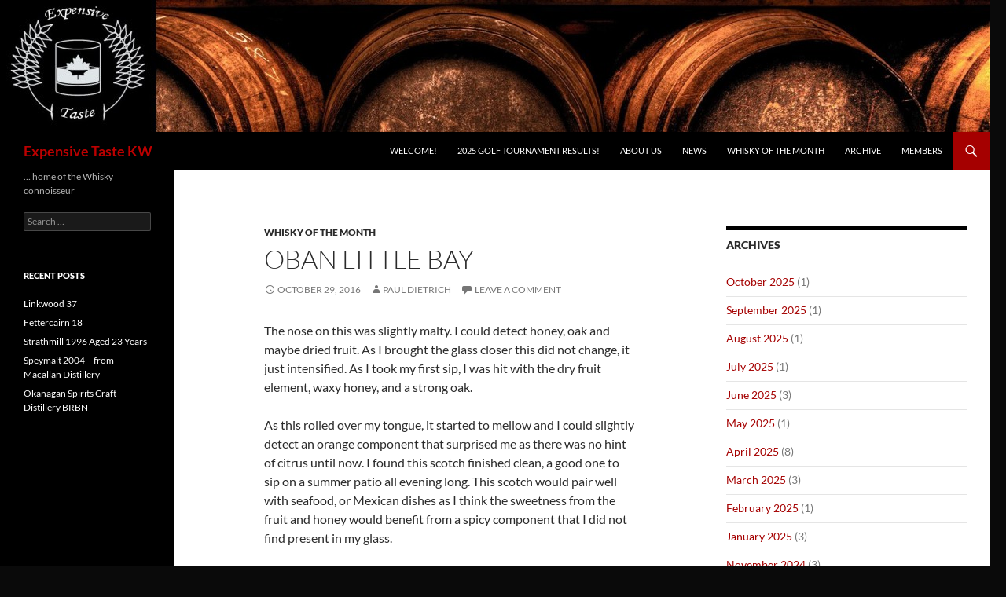

--- FILE ---
content_type: text/html; charset=UTF-8
request_url: https://www.expensivetastekw.org/2016/10/29/oban-little-bay/
body_size: 11427
content:
<!DOCTYPE html>
<!--[if IE 7]>
<html class="ie ie7" lang="en-US">
<![endif]-->
<!--[if IE 8]>
<html class="ie ie8" lang="en-US">
<![endif]-->
<!--[if !(IE 7) & !(IE 8)]><!-->
<html lang="en-US">
<!--<![endif]-->
<head>
	<meta charset="UTF-8">
	<meta name="viewport" content="width=device-width, initial-scale=1.0">
	<title>Oban Little Bay | Expensive Taste KW</title>
	<link rel="profile" href="https://gmpg.org/xfn/11">
	<link rel="pingback" href="https://www.expensivetastekw.org/xmlrpc.php">
	<!--[if lt IE 9]>
	<script src="https://www.expensivetastekw.org/wp-content/themes/twentyfourteen/js/html5.js?ver=3.7.0"></script>
	<![endif]-->
	<meta name='robots' content='max-image-preview:large' />
	<style>img:is([sizes="auto" i], [sizes^="auto," i]) { contain-intrinsic-size: 3000px 1500px }</style>
	<link rel='dns-prefetch' href='//analytics.expensivetastekw.org' />
<link rel='dns-prefetch' href='//ajax.googleapis.com' />
<link rel="alternate" type="application/rss+xml" title="Expensive Taste KW &raquo; Feed" href="https://www.expensivetastekw.org/feed/" />
<link rel="alternate" type="application/rss+xml" title="Expensive Taste KW &raquo; Comments Feed" href="https://www.expensivetastekw.org/comments/feed/" />
<link rel="alternate" type="application/rss+xml" title="Expensive Taste KW &raquo; Oban Little Bay Comments Feed" href="https://www.expensivetastekw.org/2016/10/29/oban-little-bay/feed/" />
<script>
window._wpemojiSettings = {"baseUrl":"https:\/\/s.w.org\/images\/core\/emoji\/16.0.1\/72x72\/","ext":".png","svgUrl":"https:\/\/s.w.org\/images\/core\/emoji\/16.0.1\/svg\/","svgExt":".svg","source":{"concatemoji":"https:\/\/www.expensivetastekw.org\/wp-includes\/js\/wp-emoji-release.min.js?ver=6.8.3"}};
/*! This file is auto-generated */
!function(s,n){var o,i,e;function c(e){try{var t={supportTests:e,timestamp:(new Date).valueOf()};sessionStorage.setItem(o,JSON.stringify(t))}catch(e){}}function p(e,t,n){e.clearRect(0,0,e.canvas.width,e.canvas.height),e.fillText(t,0,0);var t=new Uint32Array(e.getImageData(0,0,e.canvas.width,e.canvas.height).data),a=(e.clearRect(0,0,e.canvas.width,e.canvas.height),e.fillText(n,0,0),new Uint32Array(e.getImageData(0,0,e.canvas.width,e.canvas.height).data));return t.every(function(e,t){return e===a[t]})}function u(e,t){e.clearRect(0,0,e.canvas.width,e.canvas.height),e.fillText(t,0,0);for(var n=e.getImageData(16,16,1,1),a=0;a<n.data.length;a++)if(0!==n.data[a])return!1;return!0}function f(e,t,n,a){switch(t){case"flag":return n(e,"\ud83c\udff3\ufe0f\u200d\u26a7\ufe0f","\ud83c\udff3\ufe0f\u200b\u26a7\ufe0f")?!1:!n(e,"\ud83c\udde8\ud83c\uddf6","\ud83c\udde8\u200b\ud83c\uddf6")&&!n(e,"\ud83c\udff4\udb40\udc67\udb40\udc62\udb40\udc65\udb40\udc6e\udb40\udc67\udb40\udc7f","\ud83c\udff4\u200b\udb40\udc67\u200b\udb40\udc62\u200b\udb40\udc65\u200b\udb40\udc6e\u200b\udb40\udc67\u200b\udb40\udc7f");case"emoji":return!a(e,"\ud83e\udedf")}return!1}function g(e,t,n,a){var r="undefined"!=typeof WorkerGlobalScope&&self instanceof WorkerGlobalScope?new OffscreenCanvas(300,150):s.createElement("canvas"),o=r.getContext("2d",{willReadFrequently:!0}),i=(o.textBaseline="top",o.font="600 32px Arial",{});return e.forEach(function(e){i[e]=t(o,e,n,a)}),i}function t(e){var t=s.createElement("script");t.src=e,t.defer=!0,s.head.appendChild(t)}"undefined"!=typeof Promise&&(o="wpEmojiSettingsSupports",i=["flag","emoji"],n.supports={everything:!0,everythingExceptFlag:!0},e=new Promise(function(e){s.addEventListener("DOMContentLoaded",e,{once:!0})}),new Promise(function(t){var n=function(){try{var e=JSON.parse(sessionStorage.getItem(o));if("object"==typeof e&&"number"==typeof e.timestamp&&(new Date).valueOf()<e.timestamp+604800&&"object"==typeof e.supportTests)return e.supportTests}catch(e){}return null}();if(!n){if("undefined"!=typeof Worker&&"undefined"!=typeof OffscreenCanvas&&"undefined"!=typeof URL&&URL.createObjectURL&&"undefined"!=typeof Blob)try{var e="postMessage("+g.toString()+"("+[JSON.stringify(i),f.toString(),p.toString(),u.toString()].join(",")+"));",a=new Blob([e],{type:"text/javascript"}),r=new Worker(URL.createObjectURL(a),{name:"wpTestEmojiSupports"});return void(r.onmessage=function(e){c(n=e.data),r.terminate(),t(n)})}catch(e){}c(n=g(i,f,p,u))}t(n)}).then(function(e){for(var t in e)n.supports[t]=e[t],n.supports.everything=n.supports.everything&&n.supports[t],"flag"!==t&&(n.supports.everythingExceptFlag=n.supports.everythingExceptFlag&&n.supports[t]);n.supports.everythingExceptFlag=n.supports.everythingExceptFlag&&!n.supports.flag,n.DOMReady=!1,n.readyCallback=function(){n.DOMReady=!0}}).then(function(){return e}).then(function(){var e;n.supports.everything||(n.readyCallback(),(e=n.source||{}).concatemoji?t(e.concatemoji):e.wpemoji&&e.twemoji&&(t(e.twemoji),t(e.wpemoji)))}))}((window,document),window._wpemojiSettings);
</script>
<style id='wp-emoji-styles-inline-css'>

	img.wp-smiley, img.emoji {
		display: inline !important;
		border: none !important;
		box-shadow: none !important;
		height: 1em !important;
		width: 1em !important;
		margin: 0 0.07em !important;
		vertical-align: -0.1em !important;
		background: none !important;
		padding: 0 !important;
	}
</style>
<link rel='stylesheet' id='wp-block-library-css' href='https://www.expensivetastekw.org/wp-includes/css/dist/block-library/style.min.css?ver=6.8.3' media='all' />
<style id='wp-block-library-theme-inline-css'>
.wp-block-audio :where(figcaption){color:#555;font-size:13px;text-align:center}.is-dark-theme .wp-block-audio :where(figcaption){color:#ffffffa6}.wp-block-audio{margin:0 0 1em}.wp-block-code{border:1px solid #ccc;border-radius:4px;font-family:Menlo,Consolas,monaco,monospace;padding:.8em 1em}.wp-block-embed :where(figcaption){color:#555;font-size:13px;text-align:center}.is-dark-theme .wp-block-embed :where(figcaption){color:#ffffffa6}.wp-block-embed{margin:0 0 1em}.blocks-gallery-caption{color:#555;font-size:13px;text-align:center}.is-dark-theme .blocks-gallery-caption{color:#ffffffa6}:root :where(.wp-block-image figcaption){color:#555;font-size:13px;text-align:center}.is-dark-theme :root :where(.wp-block-image figcaption){color:#ffffffa6}.wp-block-image{margin:0 0 1em}.wp-block-pullquote{border-bottom:4px solid;border-top:4px solid;color:currentColor;margin-bottom:1.75em}.wp-block-pullquote cite,.wp-block-pullquote footer,.wp-block-pullquote__citation{color:currentColor;font-size:.8125em;font-style:normal;text-transform:uppercase}.wp-block-quote{border-left:.25em solid;margin:0 0 1.75em;padding-left:1em}.wp-block-quote cite,.wp-block-quote footer{color:currentColor;font-size:.8125em;font-style:normal;position:relative}.wp-block-quote:where(.has-text-align-right){border-left:none;border-right:.25em solid;padding-left:0;padding-right:1em}.wp-block-quote:where(.has-text-align-center){border:none;padding-left:0}.wp-block-quote.is-large,.wp-block-quote.is-style-large,.wp-block-quote:where(.is-style-plain){border:none}.wp-block-search .wp-block-search__label{font-weight:700}.wp-block-search__button{border:1px solid #ccc;padding:.375em .625em}:where(.wp-block-group.has-background){padding:1.25em 2.375em}.wp-block-separator.has-css-opacity{opacity:.4}.wp-block-separator{border:none;border-bottom:2px solid;margin-left:auto;margin-right:auto}.wp-block-separator.has-alpha-channel-opacity{opacity:1}.wp-block-separator:not(.is-style-wide):not(.is-style-dots){width:100px}.wp-block-separator.has-background:not(.is-style-dots){border-bottom:none;height:1px}.wp-block-separator.has-background:not(.is-style-wide):not(.is-style-dots){height:2px}.wp-block-table{margin:0 0 1em}.wp-block-table td,.wp-block-table th{word-break:normal}.wp-block-table :where(figcaption){color:#555;font-size:13px;text-align:center}.is-dark-theme .wp-block-table :where(figcaption){color:#ffffffa6}.wp-block-video :where(figcaption){color:#555;font-size:13px;text-align:center}.is-dark-theme .wp-block-video :where(figcaption){color:#ffffffa6}.wp-block-video{margin:0 0 1em}:root :where(.wp-block-template-part.has-background){margin-bottom:0;margin-top:0;padding:1.25em 2.375em}
</style>
<style id='classic-theme-styles-inline-css'>
/*! This file is auto-generated */
.wp-block-button__link{color:#fff;background-color:#32373c;border-radius:9999px;box-shadow:none;text-decoration:none;padding:calc(.667em + 2px) calc(1.333em + 2px);font-size:1.125em}.wp-block-file__button{background:#32373c;color:#fff;text-decoration:none}
</style>
<link rel='stylesheet' id='awsm-ead-public-css' href='https://www.expensivetastekw.org/wp-content/plugins/embed-any-document/css/embed-public.min.css?ver=2.7.8' media='all' />
<style id='global-styles-inline-css'>
:root{--wp--preset--aspect-ratio--square: 1;--wp--preset--aspect-ratio--4-3: 4/3;--wp--preset--aspect-ratio--3-4: 3/4;--wp--preset--aspect-ratio--3-2: 3/2;--wp--preset--aspect-ratio--2-3: 2/3;--wp--preset--aspect-ratio--16-9: 16/9;--wp--preset--aspect-ratio--9-16: 9/16;--wp--preset--color--black: #000000;--wp--preset--color--cyan-bluish-gray: #abb8c3;--wp--preset--color--white: #fff;--wp--preset--color--pale-pink: #f78da7;--wp--preset--color--vivid-red: #cf2e2e;--wp--preset--color--luminous-vivid-orange: #ff6900;--wp--preset--color--luminous-vivid-amber: #fcb900;--wp--preset--color--light-green-cyan: #7bdcb5;--wp--preset--color--vivid-green-cyan: #00d084;--wp--preset--color--pale-cyan-blue: #8ed1fc;--wp--preset--color--vivid-cyan-blue: #0693e3;--wp--preset--color--vivid-purple: #9b51e0;--wp--preset--color--green: #a50000;--wp--preset--color--dark-gray: #2b2b2b;--wp--preset--color--medium-gray: #767676;--wp--preset--color--light-gray: #f5f5f5;--wp--preset--gradient--vivid-cyan-blue-to-vivid-purple: linear-gradient(135deg,rgba(6,147,227,1) 0%,rgb(155,81,224) 100%);--wp--preset--gradient--light-green-cyan-to-vivid-green-cyan: linear-gradient(135deg,rgb(122,220,180) 0%,rgb(0,208,130) 100%);--wp--preset--gradient--luminous-vivid-amber-to-luminous-vivid-orange: linear-gradient(135deg,rgba(252,185,0,1) 0%,rgba(255,105,0,1) 100%);--wp--preset--gradient--luminous-vivid-orange-to-vivid-red: linear-gradient(135deg,rgba(255,105,0,1) 0%,rgb(207,46,46) 100%);--wp--preset--gradient--very-light-gray-to-cyan-bluish-gray: linear-gradient(135deg,rgb(238,238,238) 0%,rgb(169,184,195) 100%);--wp--preset--gradient--cool-to-warm-spectrum: linear-gradient(135deg,rgb(74,234,220) 0%,rgb(151,120,209) 20%,rgb(207,42,186) 40%,rgb(238,44,130) 60%,rgb(251,105,98) 80%,rgb(254,248,76) 100%);--wp--preset--gradient--blush-light-purple: linear-gradient(135deg,rgb(255,206,236) 0%,rgb(152,150,240) 100%);--wp--preset--gradient--blush-bordeaux: linear-gradient(135deg,rgb(254,205,165) 0%,rgb(254,45,45) 50%,rgb(107,0,62) 100%);--wp--preset--gradient--luminous-dusk: linear-gradient(135deg,rgb(255,203,112) 0%,rgb(199,81,192) 50%,rgb(65,88,208) 100%);--wp--preset--gradient--pale-ocean: linear-gradient(135deg,rgb(255,245,203) 0%,rgb(182,227,212) 50%,rgb(51,167,181) 100%);--wp--preset--gradient--electric-grass: linear-gradient(135deg,rgb(202,248,128) 0%,rgb(113,206,126) 100%);--wp--preset--gradient--midnight: linear-gradient(135deg,rgb(2,3,129) 0%,rgb(40,116,252) 100%);--wp--preset--font-size--small: 13px;--wp--preset--font-size--medium: 20px;--wp--preset--font-size--large: 36px;--wp--preset--font-size--x-large: 42px;--wp--preset--spacing--20: 0.44rem;--wp--preset--spacing--30: 0.67rem;--wp--preset--spacing--40: 1rem;--wp--preset--spacing--50: 1.5rem;--wp--preset--spacing--60: 2.25rem;--wp--preset--spacing--70: 3.38rem;--wp--preset--spacing--80: 5.06rem;--wp--preset--shadow--natural: 6px 6px 9px rgba(0, 0, 0, 0.2);--wp--preset--shadow--deep: 12px 12px 50px rgba(0, 0, 0, 0.4);--wp--preset--shadow--sharp: 6px 6px 0px rgba(0, 0, 0, 0.2);--wp--preset--shadow--outlined: 6px 6px 0px -3px rgba(255, 255, 255, 1), 6px 6px rgba(0, 0, 0, 1);--wp--preset--shadow--crisp: 6px 6px 0px rgba(0, 0, 0, 1);}:where(.is-layout-flex){gap: 0.5em;}:where(.is-layout-grid){gap: 0.5em;}body .is-layout-flex{display: flex;}.is-layout-flex{flex-wrap: wrap;align-items: center;}.is-layout-flex > :is(*, div){margin: 0;}body .is-layout-grid{display: grid;}.is-layout-grid > :is(*, div){margin: 0;}:where(.wp-block-columns.is-layout-flex){gap: 2em;}:where(.wp-block-columns.is-layout-grid){gap: 2em;}:where(.wp-block-post-template.is-layout-flex){gap: 1.25em;}:where(.wp-block-post-template.is-layout-grid){gap: 1.25em;}.has-black-color{color: var(--wp--preset--color--black) !important;}.has-cyan-bluish-gray-color{color: var(--wp--preset--color--cyan-bluish-gray) !important;}.has-white-color{color: var(--wp--preset--color--white) !important;}.has-pale-pink-color{color: var(--wp--preset--color--pale-pink) !important;}.has-vivid-red-color{color: var(--wp--preset--color--vivid-red) !important;}.has-luminous-vivid-orange-color{color: var(--wp--preset--color--luminous-vivid-orange) !important;}.has-luminous-vivid-amber-color{color: var(--wp--preset--color--luminous-vivid-amber) !important;}.has-light-green-cyan-color{color: var(--wp--preset--color--light-green-cyan) !important;}.has-vivid-green-cyan-color{color: var(--wp--preset--color--vivid-green-cyan) !important;}.has-pale-cyan-blue-color{color: var(--wp--preset--color--pale-cyan-blue) !important;}.has-vivid-cyan-blue-color{color: var(--wp--preset--color--vivid-cyan-blue) !important;}.has-vivid-purple-color{color: var(--wp--preset--color--vivid-purple) !important;}.has-black-background-color{background-color: var(--wp--preset--color--black) !important;}.has-cyan-bluish-gray-background-color{background-color: var(--wp--preset--color--cyan-bluish-gray) !important;}.has-white-background-color{background-color: var(--wp--preset--color--white) !important;}.has-pale-pink-background-color{background-color: var(--wp--preset--color--pale-pink) !important;}.has-vivid-red-background-color{background-color: var(--wp--preset--color--vivid-red) !important;}.has-luminous-vivid-orange-background-color{background-color: var(--wp--preset--color--luminous-vivid-orange) !important;}.has-luminous-vivid-amber-background-color{background-color: var(--wp--preset--color--luminous-vivid-amber) !important;}.has-light-green-cyan-background-color{background-color: var(--wp--preset--color--light-green-cyan) !important;}.has-vivid-green-cyan-background-color{background-color: var(--wp--preset--color--vivid-green-cyan) !important;}.has-pale-cyan-blue-background-color{background-color: var(--wp--preset--color--pale-cyan-blue) !important;}.has-vivid-cyan-blue-background-color{background-color: var(--wp--preset--color--vivid-cyan-blue) !important;}.has-vivid-purple-background-color{background-color: var(--wp--preset--color--vivid-purple) !important;}.has-black-border-color{border-color: var(--wp--preset--color--black) !important;}.has-cyan-bluish-gray-border-color{border-color: var(--wp--preset--color--cyan-bluish-gray) !important;}.has-white-border-color{border-color: var(--wp--preset--color--white) !important;}.has-pale-pink-border-color{border-color: var(--wp--preset--color--pale-pink) !important;}.has-vivid-red-border-color{border-color: var(--wp--preset--color--vivid-red) !important;}.has-luminous-vivid-orange-border-color{border-color: var(--wp--preset--color--luminous-vivid-orange) !important;}.has-luminous-vivid-amber-border-color{border-color: var(--wp--preset--color--luminous-vivid-amber) !important;}.has-light-green-cyan-border-color{border-color: var(--wp--preset--color--light-green-cyan) !important;}.has-vivid-green-cyan-border-color{border-color: var(--wp--preset--color--vivid-green-cyan) !important;}.has-pale-cyan-blue-border-color{border-color: var(--wp--preset--color--pale-cyan-blue) !important;}.has-vivid-cyan-blue-border-color{border-color: var(--wp--preset--color--vivid-cyan-blue) !important;}.has-vivid-purple-border-color{border-color: var(--wp--preset--color--vivid-purple) !important;}.has-vivid-cyan-blue-to-vivid-purple-gradient-background{background: var(--wp--preset--gradient--vivid-cyan-blue-to-vivid-purple) !important;}.has-light-green-cyan-to-vivid-green-cyan-gradient-background{background: var(--wp--preset--gradient--light-green-cyan-to-vivid-green-cyan) !important;}.has-luminous-vivid-amber-to-luminous-vivid-orange-gradient-background{background: var(--wp--preset--gradient--luminous-vivid-amber-to-luminous-vivid-orange) !important;}.has-luminous-vivid-orange-to-vivid-red-gradient-background{background: var(--wp--preset--gradient--luminous-vivid-orange-to-vivid-red) !important;}.has-very-light-gray-to-cyan-bluish-gray-gradient-background{background: var(--wp--preset--gradient--very-light-gray-to-cyan-bluish-gray) !important;}.has-cool-to-warm-spectrum-gradient-background{background: var(--wp--preset--gradient--cool-to-warm-spectrum) !important;}.has-blush-light-purple-gradient-background{background: var(--wp--preset--gradient--blush-light-purple) !important;}.has-blush-bordeaux-gradient-background{background: var(--wp--preset--gradient--blush-bordeaux) !important;}.has-luminous-dusk-gradient-background{background: var(--wp--preset--gradient--luminous-dusk) !important;}.has-pale-ocean-gradient-background{background: var(--wp--preset--gradient--pale-ocean) !important;}.has-electric-grass-gradient-background{background: var(--wp--preset--gradient--electric-grass) !important;}.has-midnight-gradient-background{background: var(--wp--preset--gradient--midnight) !important;}.has-small-font-size{font-size: var(--wp--preset--font-size--small) !important;}.has-medium-font-size{font-size: var(--wp--preset--font-size--medium) !important;}.has-large-font-size{font-size: var(--wp--preset--font-size--large) !important;}.has-x-large-font-size{font-size: var(--wp--preset--font-size--x-large) !important;}
:where(.wp-block-post-template.is-layout-flex){gap: 1.25em;}:where(.wp-block-post-template.is-layout-grid){gap: 1.25em;}
:where(.wp-block-columns.is-layout-flex){gap: 2em;}:where(.wp-block-columns.is-layout-grid){gap: 2em;}
:root :where(.wp-block-pullquote){font-size: 1.5em;line-height: 1.6;}
</style>
<link rel='stylesheet' id='vsel-style-css' href='https://www.expensivetastekw.org/wp-content/plugins/very-simple-event-list/css/vsel-style.min.css?ver=19.2' media='all' />
<link rel='stylesheet' id='jquery-ui-style-css' href='https://ajax.googleapis.com/ajax/libs/jqueryui/1.11.4/themes/ui-darkness/jquery-ui.css?ver=1.11.4' media='all' />
<link rel='stylesheet' id='twentyfourteen-lato-css' href='https://www.expensivetastekw.org/wp-content/themes/twentyfourteen/fonts/font-lato.css?ver=20230328' media='all' />
<link rel='stylesheet' id='genericons-css' href='https://www.expensivetastekw.org/wp-content/themes/twentyfourteen/genericons/genericons.css?ver=3.0.3' media='all' />
<link rel='stylesheet' id='twentyfourteen-style-css' href='https://www.expensivetastekw.org/wp-content/themes/twentyfourteen/style.css?ver=20250715' media='all' />
<link rel='stylesheet' id='twentyfourteen-block-style-css' href='https://www.expensivetastekw.org/wp-content/themes/twentyfourteen/css/blocks.css?ver=20250715' media='all' />
<!--[if lt IE 9]>
<link rel='stylesheet' id='twentyfourteen-ie-css' href='https://www.expensivetastekw.org/wp-content/themes/twentyfourteen/css/ie.css?ver=20140711' media='all' />
<![endif]-->
<link rel='stylesheet' id='wp-members-css' href='https://www.expensivetastekw.org/wp-content/plugins/wp-members/assets/css/forms/generic-no-float.min.css?ver=3.5.4.3' media='all' />
<script defer data-domain='expensivetastekw.org' data-api='https://analytics.expensivetastekw.org/api/event' data-cfasync='false' event-author='Paul Dietrich' event-category="Whisky of the Month" event-post_tag="Featured" event-post_tag="Whisky of the Month" event-user_logged_in='no' src="https://analytics.expensivetastekw.org/js/plausible.outbound-links.file-downloads.pageview-props.js?ver=2.3.1" id="plausible-analytics-js"></script>
<script id="plausible-analytics-js-after">
window.plausible = window.plausible || function() { (window.plausible.q = window.plausible.q || []).push(arguments) }
</script>
<script id="plausible-form-submit-integration-js-extra">
var plausible_analytics_i18n = {"form_completions":"WP Form Completions"};
</script>
<script src="https://www.expensivetastekw.org/wp-content/plugins/plausible-analytics/assets/dist/js/plausible-form-submit-integration.js?ver=1748307641" id="plausible-form-submit-integration-js"></script>
<script src="https://www.expensivetastekw.org/wp-includes/js/jquery/jquery.min.js?ver=3.7.1" id="jquery-core-js"></script>
<script src="https://www.expensivetastekw.org/wp-includes/js/jquery/jquery-migrate.min.js?ver=3.4.1" id="jquery-migrate-js"></script>
<script src="https://www.expensivetastekw.org/wp-content/themes/twentyfourteen/js/functions.js?ver=20230526" id="twentyfourteen-script-js" defer data-wp-strategy="defer"></script>
<link rel="https://api.w.org/" href="https://www.expensivetastekw.org/wp-json/" /><link rel="alternate" title="JSON" type="application/json" href="https://www.expensivetastekw.org/wp-json/wp/v2/posts/1289" /><link rel="EditURI" type="application/rsd+xml" title="RSD" href="https://www.expensivetastekw.org/xmlrpc.php?rsd" />
<meta name="generator" content="WordPress 6.8.3" />
<link rel="canonical" href="https://www.expensivetastekw.org/2016/10/29/oban-little-bay/" />
<link rel='shortlink' href='https://www.expensivetastekw.org/?p=1289' />
<link rel="alternate" title="oEmbed (JSON)" type="application/json+oembed" href="https://www.expensivetastekw.org/wp-json/oembed/1.0/embed?url=https%3A%2F%2Fwww.expensivetastekw.org%2F2016%2F10%2F29%2Foban-little-bay%2F" />
<link rel="alternate" title="oEmbed (XML)" type="text/xml+oembed" href="https://www.expensivetastekw.org/wp-json/oembed/1.0/embed?url=https%3A%2F%2Fwww.expensivetastekw.org%2F2016%2F10%2F29%2Foban-little-bay%2F&#038;format=xml" />
<style id="fourteen-colors" type="text/css">
		/* Custom accent color. */
		button,
		.button,
		.contributor-posts-link,
		input[type="button"],
		input[type="reset"],
		input[type="submit"],
		.search-toggle,
		.hentry .mejs-controls .mejs-time-rail .mejs-time-current,
		.widget .mejs-controls .mejs-time-rail .mejs-time-current,
		.hentry .mejs-overlay:hover .mejs-overlay-button,
		.widget .mejs-overlay:hover .mejs-overlay-button,
		.widget button,
		.widget .button,
		.widget input[type="button"],
		.widget input[type="reset"],
		.widget input[type="submit"],
		.widget_calendar tbody a,
		.content-sidebar .widget input[type="button"],
		.content-sidebar .widget input[type="reset"],
		.content-sidebar .widget input[type="submit"],
		.slider-control-paging .slider-active:before,
		.slider-control-paging .slider-active:hover:before,
		.slider-direction-nav a:hover,
		.ie8 .primary-navigation ul ul,
		.ie8 .secondary-navigation ul ul,
		.ie8 .primary-navigation li:hover > a,
		.ie8 .primary-navigation li.focus > a,
		.ie8 .secondary-navigation li:hover > a,
		.ie8 .secondary-navigation li.focus > a,
		.wp-block-file .wp-block-file__button,
		.wp-block-button__link,
		.has-green-background-color {
			background-color: #a50000;
		}

		.site-navigation a:hover,
		.is-style-outline .wp-block-button__link:not(.has-text-color),
		.has-green-color {
			color: #a50000;
		}

		::-moz-selection {
			background: #a50000;
		}

		::selection {
			background: #a50000;
		}

		.paging-navigation .page-numbers.current {
			border-color: #a50000;
		}

		@media screen and (min-width: 782px) {
			.primary-navigation li:hover > a,
			.primary-navigation li.focus > a,
			.primary-navigation ul ul {
				background-color: #a50000;
			}
		}

		@media screen and (min-width: 1008px) {
			.secondary-navigation li:hover > a,
			.secondary-navigation li.focus > a,
			.secondary-navigation ul ul {
				background-color: #a50000;
			}
		}
	
			.contributor-posts-link,
			button,
			.button,
			input[type="button"],
			input[type="reset"],
			input[type="submit"],
			.search-toggle:before,
			.hentry .mejs-overlay:hover .mejs-overlay-button,
			.widget .mejs-overlay:hover .mejs-overlay-button,
			.widget button,
			.widget .button,
			.widget input[type="button"],
			.widget input[type="reset"],
			.widget input[type="submit"],
			.widget_calendar tbody a,
			.widget_calendar tbody a:hover,
			.site-footer .widget_calendar tbody a,
			.content-sidebar .widget input[type="button"],
			.content-sidebar .widget input[type="reset"],
			.content-sidebar .widget input[type="submit"],
			button:hover,
			button:focus,
			.button:hover,
			.button:focus,
			.widget a.button:hover,
			.widget a.button:focus,
			.widget a.button:active,
			.content-sidebar .widget a.button,
			.content-sidebar .widget a.button:hover,
			.content-sidebar .widget a.button:focus,
			.content-sidebar .widget a.button:active,
			.contributor-posts-link:hover,
			.contributor-posts-link:active,
			input[type="button"]:hover,
			input[type="button"]:focus,
			input[type="reset"]:hover,
			input[type="reset"]:focus,
			input[type="submit"]:hover,
			input[type="submit"]:focus,
			.slider-direction-nav a:hover:before {
				color: #fff;
			}

			@media screen and (min-width: 782px) {
				.primary-navigation ul ul a,
				.primary-navigation li:hover > a,
				.primary-navigation li.focus > a,
				.primary-navigation ul ul {
					color: #fff;
				}
			}

			@media screen and (min-width: 1008px) {
				.secondary-navigation ul ul a,
				.secondary-navigation li:hover > a,
				.secondary-navigation li.focus > a,
				.secondary-navigation ul ul {
					color: #fff;
				}
			}
		
		/* Generated variants of custom accent color. */
		a,
		.content-sidebar .widget a {
			color: #a50000;
		}

		.contributor-posts-link:hover,
		.button:hover,
		.button:focus,
		.slider-control-paging a:hover:before,
		.search-toggle:hover,
		.search-toggle.active,
		.search-box,
		.widget_calendar tbody a:hover,
		button:hover,
		button:focus,
		input[type="button"]:hover,
		input[type="button"]:focus,
		input[type="reset"]:hover,
		input[type="reset"]:focus,
		input[type="submit"]:hover,
		input[type="submit"]:focus,
		.widget button:hover,
		.widget .button:hover,
		.widget button:focus,
		.widget .button:focus,
		.widget input[type="button"]:hover,
		.widget input[type="button"]:focus,
		.widget input[type="reset"]:hover,
		.widget input[type="reset"]:focus,
		.widget input[type="submit"]:hover,
		.widget input[type="submit"]:focus,
		.content-sidebar .widget input[type="button"]:hover,
		.content-sidebar .widget input[type="button"]:focus,
		.content-sidebar .widget input[type="reset"]:hover,
		.content-sidebar .widget input[type="reset"]:focus,
		.content-sidebar .widget input[type="submit"]:hover,
		.content-sidebar .widget input[type="submit"]:focus,
		.ie8 .primary-navigation ul ul a:hover,
		.ie8 .primary-navigation ul ul li.focus > a,
		.ie8 .secondary-navigation ul ul a:hover,
		.ie8 .secondary-navigation ul ul li.focus > a,
		.wp-block-file .wp-block-file__button:hover,
		.wp-block-file .wp-block-file__button:focus,
		.wp-block-button__link:not(.has-text-color):hover,
		.wp-block-button__link:not(.has-text-color):focus,
		.is-style-outline .wp-block-button__link:not(.has-text-color):hover,
		.is-style-outline .wp-block-button__link:not(.has-text-color):focus {
			background-color: #c21d1d;
		}

		.featured-content a:hover,
		.featured-content .entry-title a:hover,
		.widget a:hover,
		.widget-title a:hover,
		.widget_twentyfourteen_ephemera .entry-meta a:hover,
		.hentry .mejs-controls .mejs-button button:hover,
		.widget .mejs-controls .mejs-button button:hover,
		.site-info a:hover,
		.featured-content a:hover,
		.wp-block-latest-comments_comment-meta a:hover,
		.wp-block-latest-comments_comment-meta a:focus {
			color: #c21d1d;
		}

		a:active,
		a:hover,
		.entry-title a:hover,
		.entry-meta a:hover,
		.cat-links a:hover,
		.entry-content .edit-link a:hover,
		.post-navigation a:hover,
		.image-navigation a:hover,
		.comment-author a:hover,
		.comment-list .pingback a:hover,
		.comment-list .trackback a:hover,
		.comment-metadata a:hover,
		.comment-reply-title small a:hover,
		.content-sidebar .widget a:hover,
		.content-sidebar .widget .widget-title a:hover,
		.content-sidebar .widget_twentyfourteen_ephemera .entry-meta a:hover {
			color: #c21d1d;
		}

		.page-links a:hover,
		.paging-navigation a:hover {
			border-color: #c21d1d;
		}

		.entry-meta .tag-links a:hover:before {
			border-right-color: #c21d1d;
		}

		.page-links a:hover,
		.entry-meta .tag-links a:hover {
			background-color: #c21d1d;
		}

		@media screen and (min-width: 782px) {
			.primary-navigation ul ul a:hover,
			.primary-navigation ul ul li.focus > a {
				background-color: #c21d1d;
			}
		}

		@media screen and (min-width: 1008px) {
			.secondary-navigation ul ul a:hover,
			.secondary-navigation ul ul li.focus > a {
				background-color: #c21d1d;
			}
		}

		button:active,
		.button:active,
		.contributor-posts-link:active,
		input[type="button"]:active,
		input[type="reset"]:active,
		input[type="submit"]:active,
		.widget input[type="button"]:active,
		.widget input[type="reset"]:active,
		.widget input[type="submit"]:active,
		.content-sidebar .widget input[type="button"]:active,
		.content-sidebar .widget input[type="reset"]:active,
		.content-sidebar .widget input[type="submit"]:active,
		.wp-block-file .wp-block-file__button:active,
		.wp-block-button__link:active {
			background-color: #d63131;
		}

		.site-navigation .current_page_item > a,
		.site-navigation .current_page_ancestor > a,
		.site-navigation .current-menu-item > a,
		.site-navigation .current-menu-ancestor > a {
			color: #d63131;
		}
	
		/* Higher contrast Accent Color against contrast color */
		.site-navigation .current_page_item > a,
		.site-navigation .current_page_ancestor > a,
		.site-navigation .current-menu-item > a,
		.site-navigation .current-menu-ancestor > a,
		.site-navigation a:hover,
		.featured-content a:hover,
		.featured-content .entry-title a:hover,
		.widget a:hover,
		.widget-title a:hover,
		.widget_twentyfourteen_ephemera .entry-meta a:hover,
		.hentry .mejs-controls .mejs-button button:hover,
		.widget .mejs-controls .mejs-button button:hover,
		.site-info a:hover,
		.featured-content a:hover {
			color: #b51010;
		}

		.hentry .mejs-controls .mejs-time-rail .mejs-time-current,
		.widget .mejs-controls .mejs-time-rail .mejs-time-current,
		.slider-control-paging a:hover:before,
		.slider-control-paging .slider-active:before,
		.slider-control-paging .slider-active:hover:before {
			background-color: #b51010;
		}
	</style><meta name='plausible-analytics-version' content='2.3.1' />
		<style type="text/css" id="twentyfourteen-header-css">
				.site-title a {
			color: #bc0000;
		}
		</style>
		<style id="custom-background-css">
body.custom-background { background-color: #0a0a0a; }
</style>
	</head>

<body class="wp-singular post-template-default single single-post postid-1289 single-format-standard custom-background wp-embed-responsive wp-theme-twentyfourteen group-blog header-image footer-widgets singular">
<a class="screen-reader-text skip-link" href="#content">
	Skip to content</a>
<div id="page" class="hfeed site">
			<div id="site-header">
		<a href="https://www.expensivetastekw.org/" rel="home" >
			<img src="https://www.expensivetastekw.org/wp-content/uploads/2014/03/theclubheader.jpg" width="1260" height="168" alt="Expensive Taste KW" srcset="https://www.expensivetastekw.org/wp-content/uploads/2014/03/theclubheader.jpg 1260w, https://www.expensivetastekw.org/wp-content/uploads/2014/03/theclubheader-300x40.jpg 300w, https://www.expensivetastekw.org/wp-content/uploads/2014/03/theclubheader-1024x136.jpg 1024w" sizes="(max-width: 1260px) 100vw, 1260px" decoding="async" fetchpriority="high" />		</a>
	</div>
	
	<header id="masthead" class="site-header">
		<div class="header-main">
			<h1 class="site-title"><a href="https://www.expensivetastekw.org/" rel="home" >Expensive Taste KW</a></h1>

			<div class="search-toggle">
				<a href="#search-container" class="screen-reader-text" aria-expanded="false" aria-controls="search-container">
					Search				</a>
			</div>

			<nav id="primary-navigation" class="site-navigation primary-navigation">
				<button class="menu-toggle">Primary Menu</button>
				<div class="menu-main-menu-container"><ul id="primary-menu" class="nav-menu"><li id="menu-item-84" class="menu-item menu-item-type-post_type menu-item-object-page menu-item-84"><a href="https://www.expensivetastekw.org/welcome/">Welcome!</a></li>
<li id="menu-item-3088" class="menu-item menu-item-type-post_type menu-item-object-page menu-item-home menu-item-3088"><a href="https://www.expensivetastekw.org/">2025 Golf Tournament Results!</a></li>
<li id="menu-item-85" class="menu-item menu-item-type-post_type menu-item-object-page menu-item-85"><a href="https://www.expensivetastekw.org/about-us/">About Us</a></li>
<li id="menu-item-108" class="menu-item menu-item-type-taxonomy menu-item-object-category menu-item-108"><a href="https://www.expensivetastekw.org/category/news/">News</a></li>
<li id="menu-item-86" class="menu-item menu-item-type-taxonomy menu-item-object-category current-post-ancestor current-menu-parent current-post-parent menu-item-86"><a href="https://www.expensivetastekw.org/category/rotmtag/">Whisky of the Month</a></li>
<li id="menu-item-689" class="menu-item menu-item-type-post_type menu-item-object-page menu-item-689"><a href="https://www.expensivetastekw.org/archive/">Archive</a></li>
<li id="menu-item-89" class="menu-item menu-item-type-custom menu-item-object-custom menu-item-89"><a href="https://www.expensivetastekw.org/settings/">Members</a></li>
</ul></div>			</nav>
		</div>

		<div id="search-container" class="search-box-wrapper hide">
			<div class="search-box">
				<form role="search" method="get" class="search-form" action="https://www.expensivetastekw.org/">
				<label>
					<span class="screen-reader-text">Search for:</span>
					<input type="search" class="search-field" placeholder="Search &hellip;" value="" name="s" />
				</label>
				<input type="submit" class="search-submit" value="Search" />
			</form>			</div>
		</div>
	</header><!-- #masthead -->

	<div id="main" class="site-main">

	<div id="primary" class="content-area">
		<div id="content" class="site-content" role="main">
			
<article id="post-1289" class="post-1289 post type-post status-publish format-standard hentry category-rotmtag tag-featured tag-rotmtag">
	
	<header class="entry-header">
				<div class="entry-meta">
			<span class="cat-links"><a href="https://www.expensivetastekw.org/category/rotmtag/" rel="category tag">Whisky of the Month</a></span>
		</div>
			<h1 class="entry-title">Oban Little Bay</h1>
		<div class="entry-meta">
			<span class="entry-date"><a href="https://www.expensivetastekw.org/2016/10/29/oban-little-bay/" rel="bookmark"><time class="entry-date" datetime="2016-10-29T20:00:38-04:00">October 29, 2016</time></a></span> <span class="byline"><span class="author vcard"><a class="url fn n" href="https://www.expensivetastekw.org/author/pdietrich/" rel="author">Paul Dietrich</a></span></span>			<span class="comments-link"><a href="https://www.expensivetastekw.org/2016/10/29/oban-little-bay/#respond">Leave a comment</a></span>
						</div><!-- .entry-meta -->
	</header><!-- .entry-header -->

		<div class="entry-content">
		<p>The nose on this was slightly malty. I could detect honey, oak and maybe dried fruit. As I brought the glass closer this did not change, it just intensified. As I took my first sip, I was hit with the dry fruit element, waxy honey, and a strong oak.</p>
<p>As this rolled over my tongue, it started to mellow and I could slightly detect an orange component that surprised me as there was no hint of citrus until now. I found this scotch finished clean, a good one to sip on a summer patio all evening long. This scotch would pair well with seafood, or Mexican dishes as I think the sweetness from the fruit and honey would benefit from a spicy component that I did not find present in my glass.</p>
<p>Overall I enjoyed this scotch. At a $100 a bottle I do feel there are better choices for that price point. If you find an opportunity to taste this it’s definitely worth a try, but I will pass this one over when it comes to my personal collection.</p>
	</div><!-- .entry-content -->
	
	<footer class="entry-meta"><span class="tag-links"><a href="https://www.expensivetastekw.org/tag/featured/" rel="tag">Featured</a><a href="https://www.expensivetastekw.org/tag/rotmtag/" rel="tag">Whisky of the Month</a></span></footer></article><!-- #post-1289 -->
		<nav class="navigation post-navigation">
		<h1 class="screen-reader-text">
			Post navigation		</h1>
		<div class="nav-links">
			<a href="https://www.expensivetastekw.org/2016/09/30/hart-brothers-20-year-old/" rel="prev"><span class="meta-nav">Previous Post</span>Hart Brothers 20 Year Old</a><a href="https://www.expensivetastekw.org/2016/10/29/tomatin-oloroso/" rel="next"><span class="meta-nav">Next Post</span>Tomatin Oloroso</a>			</div><!-- .nav-links -->
		</nav><!-- .navigation -->
		
<div id="comments" class="comments-area">

	
		<div id="respond" class="comment-respond">
		<h3 id="reply-title" class="comment-reply-title">Leave a Reply <small><a rel="nofollow" id="cancel-comment-reply-link" href="/2016/10/29/oban-little-bay/#respond" style="display:none;">Cancel reply</a></small></h3><p class="must-log-in">You must be <a href="https://www.expensivetastekw.org/wp-login.php?redirect_to=https%3A%2F%2Fwww.expensivetastekw.org%2F2016%2F10%2F29%2Foban-little-bay%2F">logged in</a> to post a comment.</p>	</div><!-- #respond -->
	
</div><!-- #comments -->
		</div><!-- #content -->
	</div><!-- #primary -->

<div id="content-sidebar" class="content-sidebar widget-area" role="complementary">
	<aside id="archives-2" class="widget widget_archive"><h1 class="widget-title">Archives</h1><nav aria-label="Archives">
			<ul>
					<li><a href='https://www.expensivetastekw.org/2025/10/'>October 2025</a>&nbsp;(1)</li>
	<li><a href='https://www.expensivetastekw.org/2025/09/'>September 2025</a>&nbsp;(1)</li>
	<li><a href='https://www.expensivetastekw.org/2025/08/'>August 2025</a>&nbsp;(1)</li>
	<li><a href='https://www.expensivetastekw.org/2025/07/'>July 2025</a>&nbsp;(1)</li>
	<li><a href='https://www.expensivetastekw.org/2025/06/'>June 2025</a>&nbsp;(3)</li>
	<li><a href='https://www.expensivetastekw.org/2025/05/'>May 2025</a>&nbsp;(1)</li>
	<li><a href='https://www.expensivetastekw.org/2025/04/'>April 2025</a>&nbsp;(8)</li>
	<li><a href='https://www.expensivetastekw.org/2025/03/'>March 2025</a>&nbsp;(3)</li>
	<li><a href='https://www.expensivetastekw.org/2025/02/'>February 2025</a>&nbsp;(1)</li>
	<li><a href='https://www.expensivetastekw.org/2025/01/'>January 2025</a>&nbsp;(3)</li>
	<li><a href='https://www.expensivetastekw.org/2024/11/'>November 2024</a>&nbsp;(3)</li>
	<li><a href='https://www.expensivetastekw.org/2024/10/'>October 2024</a>&nbsp;(2)</li>
	<li><a href='https://www.expensivetastekw.org/2024/09/'>September 2024</a>&nbsp;(1)</li>
	<li><a href='https://www.expensivetastekw.org/2024/08/'>August 2024</a>&nbsp;(1)</li>
	<li><a href='https://www.expensivetastekw.org/2024/07/'>July 2024</a>&nbsp;(2)</li>
	<li><a href='https://www.expensivetastekw.org/2024/06/'>June 2024</a>&nbsp;(3)</li>
	<li><a href='https://www.expensivetastekw.org/2024/05/'>May 2024</a>&nbsp;(1)</li>
	<li><a href='https://www.expensivetastekw.org/2024/04/'>April 2024</a>&nbsp;(8)</li>
	<li><a href='https://www.expensivetastekw.org/2024/03/'>March 2024</a>&nbsp;(2)</li>
	<li><a href='https://www.expensivetastekw.org/2024/02/'>February 2024</a>&nbsp;(1)</li>
	<li><a href='https://www.expensivetastekw.org/2024/01/'>January 2024</a>&nbsp;(5)</li>
	<li><a href='https://www.expensivetastekw.org/2023/11/'>November 2023</a>&nbsp;(2)</li>
	<li><a href='https://www.expensivetastekw.org/2023/10/'>October 2023</a>&nbsp;(1)</li>
	<li><a href='https://www.expensivetastekw.org/2023/09/'>September 2023</a>&nbsp;(3)</li>
	<li><a href='https://www.expensivetastekw.org/2023/08/'>August 2023</a>&nbsp;(1)</li>
	<li><a href='https://www.expensivetastekw.org/2023/07/'>July 2023</a>&nbsp;(2)</li>
	<li><a href='https://www.expensivetastekw.org/2023/06/'>June 2023</a>&nbsp;(1)</li>
	<li><a href='https://www.expensivetastekw.org/2023/05/'>May 2023</a>&nbsp;(1)</li>
	<li><a href='https://www.expensivetastekw.org/2023/04/'>April 2023</a>&nbsp;(9)</li>
	<li><a href='https://www.expensivetastekw.org/2023/03/'>March 2023</a>&nbsp;(3)</li>
	<li><a href='https://www.expensivetastekw.org/2023/02/'>February 2023</a>&nbsp;(2)</li>
	<li><a href='https://www.expensivetastekw.org/2023/01/'>January 2023</a>&nbsp;(5)</li>
	<li><a href='https://www.expensivetastekw.org/2022/11/'>November 2022</a>&nbsp;(3)</li>
	<li><a href='https://www.expensivetastekw.org/2022/10/'>October 2022</a>&nbsp;(2)</li>
	<li><a href='https://www.expensivetastekw.org/2022/09/'>September 2022</a>&nbsp;(1)</li>
	<li><a href='https://www.expensivetastekw.org/2022/08/'>August 2022</a>&nbsp;(1)</li>
	<li><a href='https://www.expensivetastekw.org/2022/07/'>July 2022</a>&nbsp;(1)</li>
	<li><a href='https://www.expensivetastekw.org/2022/06/'>June 2022</a>&nbsp;(1)</li>
	<li><a href='https://www.expensivetastekw.org/2022/05/'>May 2022</a>&nbsp;(2)</li>
	<li><a href='https://www.expensivetastekw.org/2022/04/'>April 2022</a>&nbsp;(8)</li>
	<li><a href='https://www.expensivetastekw.org/2022/03/'>March 2022</a>&nbsp;(3)</li>
	<li><a href='https://www.expensivetastekw.org/2022/02/'>February 2022</a>&nbsp;(2)</li>
	<li><a href='https://www.expensivetastekw.org/2022/01/'>January 2022</a>&nbsp;(5)</li>
	<li><a href='https://www.expensivetastekw.org/2021/11/'>November 2021</a>&nbsp;(2)</li>
	<li><a href='https://www.expensivetastekw.org/2021/10/'>October 2021</a>&nbsp;(2)</li>
	<li><a href='https://www.expensivetastekw.org/2021/09/'>September 2021</a>&nbsp;(1)</li>
	<li><a href='https://www.expensivetastekw.org/2021/08/'>August 2021</a>&nbsp;(1)</li>
	<li><a href='https://www.expensivetastekw.org/2021/07/'>July 2021</a>&nbsp;(2)</li>
	<li><a href='https://www.expensivetastekw.org/2021/06/'>June 2021</a>&nbsp;(2)</li>
	<li><a href='https://www.expensivetastekw.org/2021/05/'>May 2021</a>&nbsp;(3)</li>
	<li><a href='https://www.expensivetastekw.org/2021/04/'>April 2021</a>&nbsp;(8)</li>
	<li><a href='https://www.expensivetastekw.org/2021/03/'>March 2021</a>&nbsp;(2)</li>
	<li><a href='https://www.expensivetastekw.org/2021/02/'>February 2021</a>&nbsp;(1)</li>
	<li><a href='https://www.expensivetastekw.org/2021/01/'>January 2021</a>&nbsp;(5)</li>
	<li><a href='https://www.expensivetastekw.org/2020/11/'>November 2020</a>&nbsp;(7)</li>
	<li><a href='https://www.expensivetastekw.org/2020/10/'>October 2020</a>&nbsp;(1)</li>
	<li><a href='https://www.expensivetastekw.org/2020/09/'>September 2020</a>&nbsp;(2)</li>
	<li><a href='https://www.expensivetastekw.org/2020/08/'>August 2020</a>&nbsp;(1)</li>
	<li><a href='https://www.expensivetastekw.org/2020/07/'>July 2020</a>&nbsp;(2)</li>
	<li><a href='https://www.expensivetastekw.org/2020/06/'>June 2020</a>&nbsp;(3)</li>
	<li><a href='https://www.expensivetastekw.org/2020/05/'>May 2020</a>&nbsp;(2)</li>
	<li><a href='https://www.expensivetastekw.org/2020/04/'>April 2020</a>&nbsp;(2)</li>
	<li><a href='https://www.expensivetastekw.org/2020/03/'>March 2020</a>&nbsp;(2)</li>
	<li><a href='https://www.expensivetastekw.org/2020/02/'>February 2020</a>&nbsp;(2)</li>
	<li><a href='https://www.expensivetastekw.org/2020/01/'>January 2020</a>&nbsp;(7)</li>
	<li><a href='https://www.expensivetastekw.org/2019/11/'>November 2019</a>&nbsp;(1)</li>
	<li><a href='https://www.expensivetastekw.org/2019/10/'>October 2019</a>&nbsp;(2)</li>
	<li><a href='https://www.expensivetastekw.org/2019/09/'>September 2019</a>&nbsp;(7)</li>
	<li><a href='https://www.expensivetastekw.org/2019/08/'>August 2019</a>&nbsp;(1)</li>
	<li><a href='https://www.expensivetastekw.org/2019/07/'>July 2019</a>&nbsp;(1)</li>
	<li><a href='https://www.expensivetastekw.org/2019/06/'>June 2019</a>&nbsp;(2)</li>
	<li><a href='https://www.expensivetastekw.org/2019/05/'>May 2019</a>&nbsp;(3)</li>
	<li><a href='https://www.expensivetastekw.org/2019/04/'>April 2019</a>&nbsp;(7)</li>
	<li><a href='https://www.expensivetastekw.org/2019/03/'>March 2019</a>&nbsp;(2)</li>
	<li><a href='https://www.expensivetastekw.org/2019/02/'>February 2019</a>&nbsp;(1)</li>
	<li><a href='https://www.expensivetastekw.org/2019/01/'>January 2019</a>&nbsp;(4)</li>
	<li><a href='https://www.expensivetastekw.org/2018/11/'>November 2018</a>&nbsp;(1)</li>
	<li><a href='https://www.expensivetastekw.org/2018/10/'>October 2018</a>&nbsp;(2)</li>
	<li><a href='https://www.expensivetastekw.org/2018/09/'>September 2018</a>&nbsp;(4)</li>
	<li><a href='https://www.expensivetastekw.org/2018/08/'>August 2018</a>&nbsp;(3)</li>
	<li><a href='https://www.expensivetastekw.org/2018/07/'>July 2018</a>&nbsp;(4)</li>
	<li><a href='https://www.expensivetastekw.org/2018/06/'>June 2018</a>&nbsp;(1)</li>
	<li><a href='https://www.expensivetastekw.org/2018/05/'>May 2018</a>&nbsp;(1)</li>
	<li><a href='https://www.expensivetastekw.org/2018/04/'>April 2018</a>&nbsp;(7)</li>
	<li><a href='https://www.expensivetastekw.org/2018/02/'>February 2018</a>&nbsp;(1)</li>
	<li><a href='https://www.expensivetastekw.org/2018/01/'>January 2018</a>&nbsp;(2)</li>
	<li><a href='https://www.expensivetastekw.org/2017/11/'>November 2017</a>&nbsp;(2)</li>
	<li><a href='https://www.expensivetastekw.org/2017/10/'>October 2017</a>&nbsp;(1)</li>
	<li><a href='https://www.expensivetastekw.org/2017/08/'>August 2017</a>&nbsp;(1)</li>
	<li><a href='https://www.expensivetastekw.org/2017/07/'>July 2017</a>&nbsp;(1)</li>
	<li><a href='https://www.expensivetastekw.org/2017/06/'>June 2017</a>&nbsp;(1)</li>
	<li><a href='https://www.expensivetastekw.org/2017/04/'>April 2017</a>&nbsp;(8)</li>
	<li><a href='https://www.expensivetastekw.org/2017/03/'>March 2017</a>&nbsp;(3)</li>
	<li><a href='https://www.expensivetastekw.org/2017/02/'>February 2017</a>&nbsp;(3)</li>
	<li><a href='https://www.expensivetastekw.org/2017/01/'>January 2017</a>&nbsp;(3)</li>
	<li><a href='https://www.expensivetastekw.org/2016/12/'>December 2016</a>&nbsp;(1)</li>
	<li><a href='https://www.expensivetastekw.org/2016/11/'>November 2016</a>&nbsp;(2)</li>
	<li><a href='https://www.expensivetastekw.org/2016/10/'>October 2016</a>&nbsp;(2)</li>
	<li><a href='https://www.expensivetastekw.org/2016/09/'>September 2016</a>&nbsp;(1)</li>
	<li><a href='https://www.expensivetastekw.org/2016/08/'>August 2016</a>&nbsp;(2)</li>
	<li><a href='https://www.expensivetastekw.org/2016/07/'>July 2016</a>&nbsp;(1)</li>
	<li><a href='https://www.expensivetastekw.org/2016/06/'>June 2016</a>&nbsp;(3)</li>
	<li><a href='https://www.expensivetastekw.org/2016/05/'>May 2016</a>&nbsp;(2)</li>
	<li><a href='https://www.expensivetastekw.org/2016/04/'>April 2016</a>&nbsp;(10)</li>
	<li><a href='https://www.expensivetastekw.org/2016/03/'>March 2016</a>&nbsp;(1)</li>
	<li><a href='https://www.expensivetastekw.org/2016/02/'>February 2016</a>&nbsp;(2)</li>
	<li><a href='https://www.expensivetastekw.org/2016/01/'>January 2016</a>&nbsp;(2)</li>
	<li><a href='https://www.expensivetastekw.org/2015/12/'>December 2015</a>&nbsp;(1)</li>
	<li><a href='https://www.expensivetastekw.org/2015/11/'>November 2015</a>&nbsp;(3)</li>
	<li><a href='https://www.expensivetastekw.org/2015/09/'>September 2015</a>&nbsp;(1)</li>
	<li><a href='https://www.expensivetastekw.org/2015/08/'>August 2015</a>&nbsp;(3)</li>
	<li><a href='https://www.expensivetastekw.org/2015/06/'>June 2015</a>&nbsp;(3)</li>
	<li><a href='https://www.expensivetastekw.org/2015/05/'>May 2015</a>&nbsp;(2)</li>
	<li><a href='https://www.expensivetastekw.org/2015/04/'>April 2015</a>&nbsp;(6)</li>
	<li><a href='https://www.expensivetastekw.org/2015/03/'>March 2015</a>&nbsp;(3)</li>
	<li><a href='https://www.expensivetastekw.org/2015/02/'>February 2015</a>&nbsp;(2)</li>
	<li><a href='https://www.expensivetastekw.org/2015/01/'>January 2015</a>&nbsp;(3)</li>
	<li><a href='https://www.expensivetastekw.org/2014/11/'>November 2014</a>&nbsp;(3)</li>
	<li><a href='https://www.expensivetastekw.org/2014/09/'>September 2014</a>&nbsp;(1)</li>
	<li><a href='https://www.expensivetastekw.org/2014/07/'>July 2014</a>&nbsp;(1)</li>
	<li><a href='https://www.expensivetastekw.org/2014/06/'>June 2014</a>&nbsp;(1)</li>
	<li><a href='https://www.expensivetastekw.org/2014/05/'>May 2014</a>&nbsp;(1)</li>
	<li><a href='https://www.expensivetastekw.org/2014/04/'>April 2014</a>&nbsp;(7)</li>
	<li><a href='https://www.expensivetastekw.org/2014/03/'>March 2014</a>&nbsp;(1)</li>
	<li><a href='https://www.expensivetastekw.org/2014/02/'>February 2014</a>&nbsp;(4)</li>
	<li><a href='https://www.expensivetastekw.org/2013/11/'>November 2013</a>&nbsp;(1)</li>
	<li><a href='https://www.expensivetastekw.org/2013/10/'>October 2013</a>&nbsp;(1)</li>
	<li><a href='https://www.expensivetastekw.org/2013/09/'>September 2013</a>&nbsp;(1)</li>
	<li><a href='https://www.expensivetastekw.org/2013/08/'>August 2013</a>&nbsp;(1)</li>
	<li><a href='https://www.expensivetastekw.org/2013/07/'>July 2013</a>&nbsp;(1)</li>
	<li><a href='https://www.expensivetastekw.org/2013/05/'>May 2013</a>&nbsp;(1)</li>
	<li><a href='https://www.expensivetastekw.org/2013/03/'>March 2013</a>&nbsp;(1)</li>
	<li><a href='https://www.expensivetastekw.org/2013/02/'>February 2013</a>&nbsp;(1)</li>
	<li><a href='https://www.expensivetastekw.org/2013/01/'>January 2013</a>&nbsp;(3)</li>
	<li><a href='https://www.expensivetastekw.org/2012/11/'>November 2012</a>&nbsp;(1)</li>
	<li><a href='https://www.expensivetastekw.org/2012/10/'>October 2012</a>&nbsp;(1)</li>
	<li><a href='https://www.expensivetastekw.org/2012/09/'>September 2012</a>&nbsp;(1)</li>
	<li><a href='https://www.expensivetastekw.org/2012/08/'>August 2012</a>&nbsp;(2)</li>
	<li><a href='https://www.expensivetastekw.org/2012/07/'>July 2012</a>&nbsp;(1)</li>
	<li><a href='https://www.expensivetastekw.org/2012/06/'>June 2012</a>&nbsp;(1)</li>
	<li><a href='https://www.expensivetastekw.org/2012/05/'>May 2012</a>&nbsp;(1)</li>
	<li><a href='https://www.expensivetastekw.org/2012/04/'>April 2012</a>&nbsp;(1)</li>
	<li><a href='https://www.expensivetastekw.org/2012/03/'>March 2012</a>&nbsp;(1)</li>
	<li><a href='https://www.expensivetastekw.org/2012/02/'>February 2012</a>&nbsp;(1)</li>
	<li><a href='https://www.expensivetastekw.org/2012/01/'>January 2012</a>&nbsp;(2)</li>
	<li><a href='https://www.expensivetastekw.org/2011/11/'>November 2011</a>&nbsp;(1)</li>
	<li><a href='https://www.expensivetastekw.org/2011/10/'>October 2011</a>&nbsp;(1)</li>
	<li><a href='https://www.expensivetastekw.org/2011/09/'>September 2011</a>&nbsp;(1)</li>
	<li><a href='https://www.expensivetastekw.org/2011/08/'>August 2011</a>&nbsp;(1)</li>
	<li><a href='https://www.expensivetastekw.org/2011/07/'>July 2011</a>&nbsp;(1)</li>
	<li><a href='https://www.expensivetastekw.org/2011/04/'>April 2011</a>&nbsp;(1)</li>
	<li><a href='https://www.expensivetastekw.org/2011/03/'>March 2011</a>&nbsp;(1)</li>
	<li><a href='https://www.expensivetastekw.org/2011/02/'>February 2011</a>&nbsp;(1)</li>
	<li><a href='https://www.expensivetastekw.org/2011/01/'>January 2011</a>&nbsp;(1)</li>
	<li><a href='https://www.expensivetastekw.org/2010/11/'>November 2010</a>&nbsp;(1)</li>
	<li><a href='https://www.expensivetastekw.org/2010/10/'>October 2010</a>&nbsp;(2)</li>
	<li><a href='https://www.expensivetastekw.org/2010/09/'>September 2010</a>&nbsp;(1)</li>
	<li><a href='https://www.expensivetastekw.org/2010/08/'>August 2010</a>&nbsp;(1)</li>
	<li><a href='https://www.expensivetastekw.org/2010/07/'>July 2010</a>&nbsp;(1)</li>
	<li><a href='https://www.expensivetastekw.org/2010/06/'>June 2010</a>&nbsp;(2)</li>
	<li><a href='https://www.expensivetastekw.org/2010/04/'>April 2010</a>&nbsp;(1)</li>
	<li><a href='https://www.expensivetastekw.org/2010/03/'>March 2010</a>&nbsp;(1)</li>
	<li><a href='https://www.expensivetastekw.org/2010/02/'>February 2010</a>&nbsp;(1)</li>
	<li><a href='https://www.expensivetastekw.org/2010/01/'>January 2010</a>&nbsp;(4)</li>
	<li><a href='https://www.expensivetastekw.org/2009/11/'>November 2009</a>&nbsp;(1)</li>
	<li><a href='https://www.expensivetastekw.org/2009/10/'>October 2009</a>&nbsp;(2)</li>
	<li><a href='https://www.expensivetastekw.org/2009/09/'>September 2009</a>&nbsp;(1)</li>
	<li><a href='https://www.expensivetastekw.org/2009/08/'>August 2009</a>&nbsp;(2)</li>
	<li><a href='https://www.expensivetastekw.org/2009/07/'>July 2009</a>&nbsp;(1)</li>
	<li><a href='https://www.expensivetastekw.org/2009/06/'>June 2009</a>&nbsp;(1)</li>
	<li><a href='https://www.expensivetastekw.org/2009/05/'>May 2009</a>&nbsp;(2)</li>
	<li><a href='https://www.expensivetastekw.org/2009/03/'>March 2009</a>&nbsp;(1)</li>
	<li><a href='https://www.expensivetastekw.org/2009/02/'>February 2009</a>&nbsp;(1)</li>
	<li><a href='https://www.expensivetastekw.org/2009/01/'>January 2009</a>&nbsp;(1)</li>
	<li><a href='https://www.expensivetastekw.org/2008/11/'>November 2008</a>&nbsp;(1)</li>
	<li><a href='https://www.expensivetastekw.org/2008/10/'>October 2008</a>&nbsp;(1)</li>
	<li><a href='https://www.expensivetastekw.org/2008/09/'>September 2008</a>&nbsp;(1)</li>
	<li><a href='https://www.expensivetastekw.org/2008/08/'>August 2008</a>&nbsp;(1)</li>
	<li><a href='https://www.expensivetastekw.org/2008/07/'>July 2008</a>&nbsp;(1)</li>
	<li><a href='https://www.expensivetastekw.org/2008/06/'>June 2008</a>&nbsp;(1)</li>
	<li><a href='https://www.expensivetastekw.org/2008/05/'>May 2008</a>&nbsp;(1)</li>
	<li><a href='https://www.expensivetastekw.org/2008/04/'>April 2008</a>&nbsp;(1)</li>
	<li><a href='https://www.expensivetastekw.org/2008/03/'>March 2008</a>&nbsp;(2)</li>
	<li><a href='https://www.expensivetastekw.org/2008/01/'>January 2008</a>&nbsp;(1)</li>
			</ul>

			</nav></aside></div><!-- #content-sidebar -->
<div id="secondary">
		<h2 class="site-description">&#8230; home of the Whisky connoisseur</h2>
	
	
		<div id="primary-sidebar" class="primary-sidebar widget-area" role="complementary">
		<aside id="search-2" class="widget widget_search"><form role="search" method="get" class="search-form" action="https://www.expensivetastekw.org/">
				<label>
					<span class="screen-reader-text">Search for:</span>
					<input type="search" class="search-field" placeholder="Search &hellip;" value="" name="s" />
				</label>
				<input type="submit" class="search-submit" value="Search" />
			</form></aside>
		<aside id="recent-posts-3" class="widget widget_recent_entries">
		<h1 class="widget-title">Recent Posts</h1><nav aria-label="Recent Posts">
		<ul>
											<li>
					<a href="https://www.expensivetastekw.org/2025/10/25/linkwood-37/">Linkwood 37</a>
									</li>
											<li>
					<a href="https://www.expensivetastekw.org/2025/09/26/fettercairn-18/">Fettercairn 18</a>
									</li>
											<li>
					<a href="https://www.expensivetastekw.org/2025/08/23/strathmill-1996-aged-23-years/">Strathmill 1996 Aged 23 Years</a>
									</li>
											<li>
					<a href="https://www.expensivetastekw.org/2025/07/25/speymalt-2004-from-macallan-distillery/">Speymalt 2004 &#8211; from Macallan Distillery</a>
									</li>
											<li>
					<a href="https://www.expensivetastekw.org/2025/06/27/okanagan-spirits-craft-distillery-brbn/">Okanagan Spirits Craft Distillery BRBN</a>
									</li>
					</ul>

		</nav></aside>	</div><!-- #primary-sidebar -->
	</div><!-- #secondary -->

		</div><!-- #main -->

		<footer id="colophon" class="site-footer">

			
<div id="supplementary">
	<div id="footer-sidebar" class="footer-sidebar widget-area" role="complementary">
		<aside id="widget_wpmemwidget-2" class="widget wp-members"><div id="wp-members"><h1 class="widget-title">Login Status</h1><form name="form" method="post" action="https://www.expensivetastekw.org/2016/10/29/oban-little-bay/" id="wpmem_login_widget_form" class="widget_form"><fieldset><label for="log">Username or Email</label><div class="div_text"><input name="log" type="text" id="log" value="" class="username" required  /></div><label for="pwd">Password</label><div class="div_text"><input name="pwd" type="password" id="pwd" class="password" required  /></div><input type="hidden" name="rememberme" value="forever" /><input type="hidden" name="redirect_to" value="https://www.expensivetastekw.org/2016/10/29/oban-little-bay/" /><input type="hidden" name="a" value="login" /><input type="hidden" name="slog" value="true" /><div class="button_div"><input type="submit" name="Submit" class="buttons" value="log in" /> <a href="https://www.expensivetastekw.org/settings/?a=pwdreset">Forgot?</a>&nbsp; <a href="https://www.expensivetastekw.org/register">Register</a></div></fieldset></form></div></aside>	</div><!-- #footer-sidebar -->
</div><!-- #supplementary -->

			<div class="site-info">
												<a href="https://wordpress.org/" class="imprint">
					Proudly powered by WordPress				</a>
			</div><!-- .site-info -->
		</footer><!-- #colophon -->
	</div><!-- #page -->

	<script type="speculationrules">
{"prefetch":[{"source":"document","where":{"and":[{"href_matches":"\/*"},{"not":{"href_matches":["\/wp-*.php","\/wp-admin\/*","\/wp-content\/uploads\/*","\/wp-content\/*","\/wp-content\/plugins\/*","\/wp-content\/themes\/twentyfourteen\/*","\/*\\?(.+)"]}},{"not":{"selector_matches":"a[rel~=\"nofollow\"]"}},{"not":{"selector_matches":".no-prefetch, .no-prefetch a"}}]},"eagerness":"conservative"}]}
</script>
<script src="https://www.expensivetastekw.org/wp-content/plugins/embed-any-document/js/pdfobject.min.js?ver=2.7.8" id="awsm-ead-pdf-object-js"></script>
<script id="awsm-ead-public-js-extra">
var eadPublic = [];
</script>
<script src="https://www.expensivetastekw.org/wp-content/plugins/embed-any-document/js/embed-public.min.js?ver=2.7.8" id="awsm-ead-public-js"></script>
<script src="https://www.expensivetastekw.org/wp-includes/js/jquery/ui/core.min.js?ver=1.13.3" id="jquery-ui-core-js"></script>
<script src="https://www.expensivetastekw.org/wp-includes/js/jquery/ui/mouse.min.js?ver=1.13.3" id="jquery-ui-mouse-js"></script>
<script src="https://www.expensivetastekw.org/wp-includes/js/jquery/ui/resizable.min.js?ver=1.13.3" id="jquery-ui-resizable-js"></script>
<script src="https://www.expensivetastekw.org/wp-includes/js/jquery/ui/draggable.min.js?ver=1.13.3" id="jquery-ui-draggable-js"></script>
<script src="https://www.expensivetastekw.org/wp-includes/js/jquery/ui/controlgroup.min.js?ver=1.13.3" id="jquery-ui-controlgroup-js"></script>
<script src="https://www.expensivetastekw.org/wp-includes/js/jquery/ui/checkboxradio.min.js?ver=1.13.3" id="jquery-ui-checkboxradio-js"></script>
<script src="https://www.expensivetastekw.org/wp-includes/js/jquery/ui/button.min.js?ver=1.13.3" id="jquery-ui-button-js"></script>
<script src="https://www.expensivetastekw.org/wp-includes/js/jquery/ui/dialog.min.js?ver=1.13.3" id="jquery-ui-dialog-js"></script>
<script id="s2-ajax-js-extra">
var s2AjaxScriptStrings = {"ajaxurl":"https:\/\/www.expensivetastekw.org\/wp-admin\/admin-ajax.php","title":"Subscribe to this blog","nonce":"3095fb68ba"};
</script>
<script src="https://www.expensivetastekw.org/wp-content/plugins/subscribe2/include/s2-ajax.min.js?ver=1.3" id="s2-ajax-js"></script>
<script src="https://www.expensivetastekw.org/wp-includes/js/comment-reply.min.js?ver=6.8.3" id="comment-reply-js" async data-wp-strategy="async"></script>
<script src="https://www.expensivetastekw.org/wp-includes/js/imagesloaded.min.js?ver=5.0.0" id="imagesloaded-js"></script>
<script src="https://www.expensivetastekw.org/wp-includes/js/masonry.min.js?ver=4.2.2" id="masonry-js"></script>
<script src="https://www.expensivetastekw.org/wp-includes/js/jquery/jquery.masonry.min.js?ver=3.1.2b" id="jquery-masonry-js"></script>
</body>
</html>
